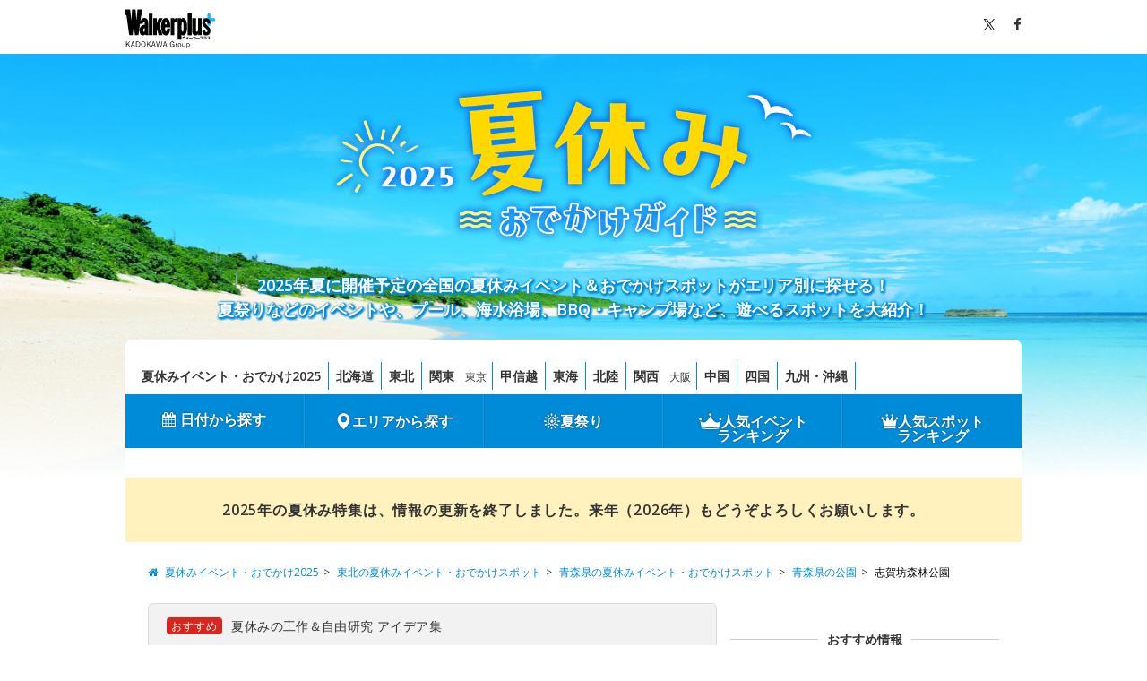

--- FILE ---
content_type: text/html; charset=utf-8
request_url: https://www.google.com/recaptcha/api2/aframe
body_size: 266
content:
<!DOCTYPE HTML><html><head><meta http-equiv="content-type" content="text/html; charset=UTF-8"></head><body><script nonce="NwRm6J8mhMtsnGthML_WOw">/** Anti-fraud and anti-abuse applications only. See google.com/recaptcha */ try{var clients={'sodar':'https://pagead2.googlesyndication.com/pagead/sodar?'};window.addEventListener("message",function(a){try{if(a.source===window.parent){var b=JSON.parse(a.data);var c=clients[b['id']];if(c){var d=document.createElement('img');d.src=c+b['params']+'&rc='+(localStorage.getItem("rc::a")?sessionStorage.getItem("rc::b"):"");window.document.body.appendChild(d);sessionStorage.setItem("rc::e",parseInt(sessionStorage.getItem("rc::e")||0)+1);localStorage.setItem("rc::h",'1770086849630');}}}catch(b){}});window.parent.postMessage("_grecaptcha_ready", "*");}catch(b){}</script></body></html>

--- FILE ---
content_type: application/javascript; charset=utf-8
request_url: https://fundingchoicesmessages.google.com/f/AGSKWxUGT2TxzjwXVJKIVPgyEt47nM1HjYP-acjOP8piAVoJDoKkvfHLOyToLBqGBxn_eUfrP-nthTxmMfBbk8SnBD-gDZMS61-g9ZODJostRmUIl5LRBwAyahhSyxCvSn3NEUeGmjN_NSjq0yUopzY1AAKGI4BFreXOXClrMqwRtNfdWM0UTXZusU-MtAxv/__ad_promo2./na.ads./google-ads./adv_script_/leftads.
body_size: -1285
content:
window['20a6cb86-9738-4eca-8a8b-b2d89966c9d7'] = true;

--- FILE ---
content_type: application/javascript; charset=utf-8
request_url: https://fundingchoicesmessages.google.com/f/AGSKWxWcQyyJ5PF5jjF8BgJGaBjBIhiWOVxC4R2-S3bU7O2a5pWh0I1KmMH7EdaM8KyehyS-aUgYAV9arUM9jcdr2yuvRuKOxpsL8OdQF_z7_KM0sYpQDFwsm2b_JWql2XG-lnj87zrZLA==?fccs=W251bGwsbnVsbCxudWxsLG51bGwsbnVsbCxudWxsLFsxNzcwMDg2ODUwLDI2NzAwMDAwMF0sbnVsbCxudWxsLG51bGwsW251bGwsWzcsMTksNl0sbnVsbCxudWxsLG51bGwsbnVsbCxudWxsLG51bGwsbnVsbCxudWxsLG51bGwsMV0sImh0dHBzOi8vc3VtbWVyLndhbGtlcnBsdXMuY29tL29kZWtha2UvZGV0YWlsL2FyMDIwMnM3MjAzMS8iLG51bGwsW1s4LCI3ZjRheTRTbTRrRSJdLFs5LCJlbi1VUyJdLFsxNiwiWzEsMSwxXSJdLFsxOSwiMiJdLFsxNywiWzBdIl0sWzI0LCIiXSxbMjUsIltbOTUzNDAyNTIsOTUzNDAyNTRdXSJdLFsyOSwiZmFsc2UiXV1d
body_size: 185
content:
if (typeof __googlefc.fcKernelManager.run === 'function') {"use strict";this.default_ContributorServingResponseClientJs=this.default_ContributorServingResponseClientJs||{};(function(_){var window=this;
try{
var Ln=function(a,b,c,d){var e=Fn(c),f,g,h=(g=(f=_.z(e,Gn,1))==null?void 0:_.A(f,Hn,1,_.y()))!=null?g:[];f=In(h);(g=f.get(a))==null&&(g=new Hn,g=_.F(g,1,a));d&&_.F(g,4,d);_.Rd(g,2,Jn,b==null?b:_.Pb(b));f.set(a,g);a=Array.from(f.values());_.v(e,Gn,1)?Kn(_.z(e,Gn,1),a):(a=Kn(new Gn,a),_.B(e,1,a));c.S(28,_.J(e))},Mn=function(a,b,c,d){var e=Fn(c),f,g,h=(g=(f=_.z(e,Gn,1))==null?void 0:_.A(f,Hn,1,_.y()))!=null?g:[];f=In(h);(g=f.get(a))==null&&(g=new Hn,g=_.F(g,1,a));d&&_.F(g,4,d);_.Td(g,3,Jn,b);f.set(a,
g);a=Array.from(f.values());_.v(e,Gn,1)?Kn(_.z(e,Gn,1),a):(a=Kn(new Gn,a),_.B(e,1,a));c.S(28,_.J(e))},Fn=function(a){if(a.oa(28))try{return _.dd(_.En,a.ta(28))}catch(b){}return new _.En},In=function(a){return a.reduce(function(b,c){b.set(_.E(c,1),c);return b},new Map)},Hn=function(a){this.A=_.r(a)};_.t(Hn,_.G);var Jn=[2,3],Gn=function(a){this.A=_.r(a)};_.t(Gn,_.G);var Kn=function(a,b){return _.Ud(a,1,b)},Nn=function(a){this.A=_.r(a)};_.t(Nn,_.G);var On=function(a){this.A=_.r(a)};_.t(On,_.G);
var Pn=function(a){this.A=_.r(a)};_.t(Pn,_.G);var Qn=function(a){this.A=_.r(a)};_.t(Qn,_.G);var Rn=function(a){this.A=_.r(a)};_.t(Rn,_.G);var Sn=function(a){this.A=_.r(a)};_.t(Sn,_.G);var Tn=function(a,b){this.params=a;this.context=b};
Tn.prototype.run=function(){if(_.v(this.params,Un,2)){var a=_.z(this.params,Un,2);a=_.A(a,Vn,1,_.y());a=_.n(a);for(var b=a.next();!b.done;b=a.next())b=b.value,_.Xd(b,1)!=null&&(_.Zd(b,_.Pd(b,Wn,2))!=null?_.Xd(b,4)!=null?Ln(_.E(b,1),_.D(b,_.Pd(b,Wn,2)),this.context.aa(),_.E(b,4)):Ln(_.E(b,1),_.D(b,_.Pd(b,Wn,2)),this.context.aa()):_.Qd(b,_.ce,3,Wn)&&(_.Xd(b,4)!=null?Mn(_.E(b,1),_.Yd(b,_.ce,3,Wn),this.context.aa(),_.E(b,4)):Mn(_.E(b,1),_.Yd(b,_.ce,3,Wn),this.context.aa())))}if(_.v(this.params,Sn,4)){var c=
_.z(this.params,Sn,4);if(!_.ae(c,new Sn)){a=this.context.aa();b=Fn(a);var d=_.v(b,Pn,2)?_.be(_.z(b,Pn,2)):new Pn;if(_.Wd(c,1)!=null){var e=_.D(c,1);_.$d(d,2,e)}_.Wd(c,3)!=null&&(e=_.D(c,3),_.$d(d,4,e));_.v(c,_.ce,2)&&(c=_.z(c,_.ce,2),_.B(d,3,c));_.B(b,2,d);a.S(28,_.J(b))}}if(_.v(this.params,Rn,5)&&(c=_.z(this.params,Rn,5),!_.ae(c,new Rn))){a=this.context.aa();b=Fn(a);d=new On;c=_.n(_.A(c,Qn,1,_.y()));for(e=c.next();!e.done;e=c.next()){e=e.value;var f=new Nn,g=_.E(e,1);f=_.F(f,1,g);e=_.z(e,_.ce,2);
e=_.B(f,2,e);_.Vd(d,1,Nn,e)}_.B(b,3,d);a.S(28,_.J(b))}};var Vn=function(a){this.A=_.r(a)};_.t(Vn,_.G);var Wn=[2,3];var Un=function(a){this.A=_.r(a)};_.t(Un,_.G);var Xn=function(a){this.A=_.r(a)};_.t(Xn,_.G);var Yn=_.ed(Xn);var Zn=function(){};Zn.prototype.run=function(a,b,c){var d,e,f;return _.u(function(g){d=Yn(b);f=(e=_.be(_.z(d,_.de,1)))!=null?e:new _.de;(new Tn(d,c)).run();_.ee(f,15);return g.return({ia:_.J(f)})})};_.Uk(5,new Zn);
}catch(e){_._DumpException(e)}
}).call(this,this.default_ContributorServingResponseClientJs);
// Google Inc.

//# sourceURL=/_/mss/boq-content-ads-contributor/_/js/k=boq-content-ads-contributor.ContributorServingResponseClientJs.en_US.7f4ay4Sm4kE.es5.O/d=1/exm=ad_blocking_detection_executable,kernel_loader,loader_js_executable,monetization_cookie_state_migration_initialization_executable/ed=1/rs=AJlcJMxcRWottFWkv7iSx2xUgPdsEv8lDg/m=frequency_controls_updater_executable
__googlefc.fcKernelManager.run('\x5b\x5b\x5b5,\x22\x5b\x5bnull,\x5b7,19,6\x5d,null,null,null,null,null,null,null,null,null,1\x5d,\x5b\x5d,null,\x5b1,\x5b1770086850,359102000\x5d,0\x5d,\x5b\x5d\x5d\x22\x5d\x5d,\x5bnull,null,null,\x22https:\/\/fundingchoicesmessages.google.com\/f\/AGSKWxXX5xvlmuOAJHhgGJIinnsCrSSvcuImJnbxl5wpPV3OyXHs_MhPgxM46EjfEM5mQ8SW1DifudmHDwtNuzZH3nWK_rTRRVj1vscjWdhcSAWOVfyoHQnMW8b1gSqXs0nCa4KlcC3WVA\\u003d\\u003d\x22\x5d\x5d');}